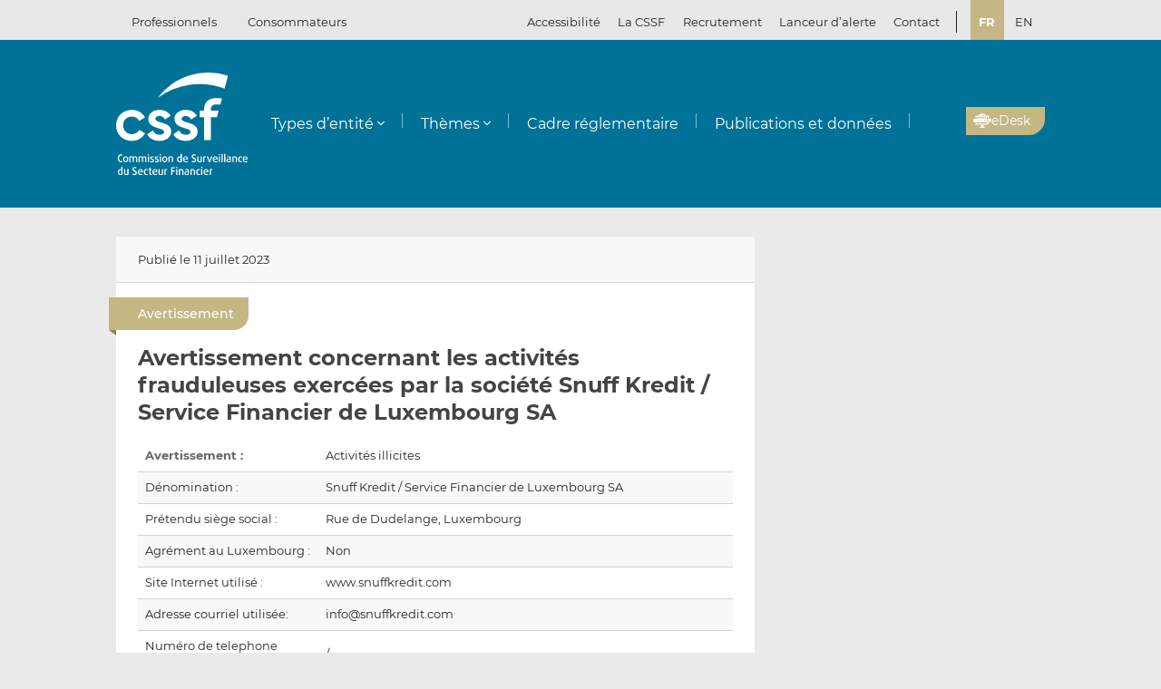

--- FILE ---
content_type: text/html; charset=UTF-8
request_url: https://www.cssf.lu/fr/2023/07/avertissement-concernant-les-activites-frauduleuses-exercees-par-la-societe-snuff-kredit-service-financier-de-luxembourg-sa/
body_size: 15398
content:
<!doctype html>
<html lang="fr-FR">
  <head>
  <meta charset="utf-8">
  <meta http-equiv="x-ua-compatible" content="ie=edge">
  <meta name="viewport" content="width=device-width, initial-scale=1, shrink-to-fit=no">
  <meta name="format-detection" content="telephone=no"/>
  <title>Avertissement concernant les activités frauduleuses exercées par la société Snuff Kredit / Service Financier de Luxembourg SA &#8211; CSSF</title>
<meta name='robots' content='max-image-preview:large' />
	<style>img:is([sizes="auto" i], [sizes^="auto," i]) { contain-intrinsic-size: 3000px 1500px }</style>
	<link rel="alternate" href="https://www.cssf.lu/fr/2023/07/avertissement-concernant-les-activites-frauduleuses-exercees-par-la-societe-snuff-kredit-service-financier-de-luxembourg-sa/" hreflang="fr" />
<link rel="alternate" href="https://www.cssf.lu/en/2023/07/warning-concerning-the-fraudulent-activities-carried-out-by-the-entity-snuff-kredit-service-financier-de-luxembourg-sa/" hreflang="en" />
<link rel="alternate" href="https://www.cssf.lu/de/2023/07/warnung-vor-den-taetigkeiten-der-gesellschaft-namens-snuff-kredit-service-financier-de-luxembourg-sa/" hreflang="de" />
<link rel="preconnect" href="https://webstatistics.apps.cssf.lu"><meta name="Description" content="La Commission de Surveillance du Secteur Financier est un établissement public qui assure la surveillance des professionnels et des produits du secteur financier luxembourgeois."><link rel="alternate" type="application/rss+xml" title="CSSF &raquo; Avertissement concernant les activités frauduleuses exercées par la société Snuff Kredit / Service Financier de Luxembourg SA Flux des commentaires" href="https://www.cssf.lu/fr/2023/07/avertissement-concernant-les-activites-frauduleuses-exercees-par-la-societe-snuff-kredit-service-financier-de-luxembourg-sa/feed/" />
<style id='classic-theme-styles-inline-css' type='text/css'>
/*! This file is auto-generated */
.wp-block-button__link{color:#fff;background-color:#32373c;border-radius:9999px;box-shadow:none;text-decoration:none;padding:calc(.667em + 2px) calc(1.333em + 2px);font-size:1.125em}.wp-block-file__button{background:#32373c;color:#fff;text-decoration:none}
</style>
<style id='global-styles-inline-css' type='text/css'>
:root{--wp--preset--aspect-ratio--square: 1;--wp--preset--aspect-ratio--4-3: 4/3;--wp--preset--aspect-ratio--3-4: 3/4;--wp--preset--aspect-ratio--3-2: 3/2;--wp--preset--aspect-ratio--2-3: 2/3;--wp--preset--aspect-ratio--16-9: 16/9;--wp--preset--aspect-ratio--9-16: 9/16;--wp--preset--color--black: #000000;--wp--preset--color--cyan-bluish-gray: #abb8c3;--wp--preset--color--white: #ffffff;--wp--preset--color--pale-pink: #f78da7;--wp--preset--color--vivid-red: #cf2e2e;--wp--preset--color--luminous-vivid-orange: #ff6900;--wp--preset--color--luminous-vivid-amber: #fcb900;--wp--preset--color--light-green-cyan: #7bdcb5;--wp--preset--color--vivid-green-cyan: #00d084;--wp--preset--color--pale-cyan-blue: #8ed1fc;--wp--preset--color--vivid-cyan-blue: #0693e3;--wp--preset--color--vivid-purple: #9b51e0;--wp--preset--gradient--vivid-cyan-blue-to-vivid-purple: linear-gradient(135deg,rgba(6,147,227,1) 0%,rgb(155,81,224) 100%);--wp--preset--gradient--light-green-cyan-to-vivid-green-cyan: linear-gradient(135deg,rgb(122,220,180) 0%,rgb(0,208,130) 100%);--wp--preset--gradient--luminous-vivid-amber-to-luminous-vivid-orange: linear-gradient(135deg,rgba(252,185,0,1) 0%,rgba(255,105,0,1) 100%);--wp--preset--gradient--luminous-vivid-orange-to-vivid-red: linear-gradient(135deg,rgba(255,105,0,1) 0%,rgb(207,46,46) 100%);--wp--preset--gradient--very-light-gray-to-cyan-bluish-gray: linear-gradient(135deg,rgb(238,238,238) 0%,rgb(169,184,195) 100%);--wp--preset--gradient--cool-to-warm-spectrum: linear-gradient(135deg,rgb(74,234,220) 0%,rgb(151,120,209) 20%,rgb(207,42,186) 40%,rgb(238,44,130) 60%,rgb(251,105,98) 80%,rgb(254,248,76) 100%);--wp--preset--gradient--blush-light-purple: linear-gradient(135deg,rgb(255,206,236) 0%,rgb(152,150,240) 100%);--wp--preset--gradient--blush-bordeaux: linear-gradient(135deg,rgb(254,205,165) 0%,rgb(254,45,45) 50%,rgb(107,0,62) 100%);--wp--preset--gradient--luminous-dusk: linear-gradient(135deg,rgb(255,203,112) 0%,rgb(199,81,192) 50%,rgb(65,88,208) 100%);--wp--preset--gradient--pale-ocean: linear-gradient(135deg,rgb(255,245,203) 0%,rgb(182,227,212) 50%,rgb(51,167,181) 100%);--wp--preset--gradient--electric-grass: linear-gradient(135deg,rgb(202,248,128) 0%,rgb(113,206,126) 100%);--wp--preset--gradient--midnight: linear-gradient(135deg,rgb(2,3,129) 0%,rgb(40,116,252) 100%);--wp--preset--font-size--small: 13px;--wp--preset--font-size--medium: 20px;--wp--preset--font-size--large: 36px;--wp--preset--font-size--x-large: 42px;--wp--preset--spacing--20: 0.44rem;--wp--preset--spacing--30: 0.67rem;--wp--preset--spacing--40: 1rem;--wp--preset--spacing--50: 1.5rem;--wp--preset--spacing--60: 2.25rem;--wp--preset--spacing--70: 3.38rem;--wp--preset--spacing--80: 5.06rem;--wp--preset--shadow--natural: 6px 6px 9px rgba(0, 0, 0, 0.2);--wp--preset--shadow--deep: 12px 12px 50px rgba(0, 0, 0, 0.4);--wp--preset--shadow--sharp: 6px 6px 0px rgba(0, 0, 0, 0.2);--wp--preset--shadow--outlined: 6px 6px 0px -3px rgba(255, 255, 255, 1), 6px 6px rgba(0, 0, 0, 1);--wp--preset--shadow--crisp: 6px 6px 0px rgba(0, 0, 0, 1);}:where(.is-layout-flex){gap: 0.5em;}:where(.is-layout-grid){gap: 0.5em;}body .is-layout-flex{display: flex;}.is-layout-flex{flex-wrap: wrap;align-items: center;}.is-layout-flex > :is(*, div){margin: 0;}body .is-layout-grid{display: grid;}.is-layout-grid > :is(*, div){margin: 0;}:where(.wp-block-columns.is-layout-flex){gap: 2em;}:where(.wp-block-columns.is-layout-grid){gap: 2em;}:where(.wp-block-post-template.is-layout-flex){gap: 1.25em;}:where(.wp-block-post-template.is-layout-grid){gap: 1.25em;}.has-black-color{color: var(--wp--preset--color--black) !important;}.has-cyan-bluish-gray-color{color: var(--wp--preset--color--cyan-bluish-gray) !important;}.has-white-color{color: var(--wp--preset--color--white) !important;}.has-pale-pink-color{color: var(--wp--preset--color--pale-pink) !important;}.has-vivid-red-color{color: var(--wp--preset--color--vivid-red) !important;}.has-luminous-vivid-orange-color{color: var(--wp--preset--color--luminous-vivid-orange) !important;}.has-luminous-vivid-amber-color{color: var(--wp--preset--color--luminous-vivid-amber) !important;}.has-light-green-cyan-color{color: var(--wp--preset--color--light-green-cyan) !important;}.has-vivid-green-cyan-color{color: var(--wp--preset--color--vivid-green-cyan) !important;}.has-pale-cyan-blue-color{color: var(--wp--preset--color--pale-cyan-blue) !important;}.has-vivid-cyan-blue-color{color: var(--wp--preset--color--vivid-cyan-blue) !important;}.has-vivid-purple-color{color: var(--wp--preset--color--vivid-purple) !important;}.has-black-background-color{background-color: var(--wp--preset--color--black) !important;}.has-cyan-bluish-gray-background-color{background-color: var(--wp--preset--color--cyan-bluish-gray) !important;}.has-white-background-color{background-color: var(--wp--preset--color--white) !important;}.has-pale-pink-background-color{background-color: var(--wp--preset--color--pale-pink) !important;}.has-vivid-red-background-color{background-color: var(--wp--preset--color--vivid-red) !important;}.has-luminous-vivid-orange-background-color{background-color: var(--wp--preset--color--luminous-vivid-orange) !important;}.has-luminous-vivid-amber-background-color{background-color: var(--wp--preset--color--luminous-vivid-amber) !important;}.has-light-green-cyan-background-color{background-color: var(--wp--preset--color--light-green-cyan) !important;}.has-vivid-green-cyan-background-color{background-color: var(--wp--preset--color--vivid-green-cyan) !important;}.has-pale-cyan-blue-background-color{background-color: var(--wp--preset--color--pale-cyan-blue) !important;}.has-vivid-cyan-blue-background-color{background-color: var(--wp--preset--color--vivid-cyan-blue) !important;}.has-vivid-purple-background-color{background-color: var(--wp--preset--color--vivid-purple) !important;}.has-black-border-color{border-color: var(--wp--preset--color--black) !important;}.has-cyan-bluish-gray-border-color{border-color: var(--wp--preset--color--cyan-bluish-gray) !important;}.has-white-border-color{border-color: var(--wp--preset--color--white) !important;}.has-pale-pink-border-color{border-color: var(--wp--preset--color--pale-pink) !important;}.has-vivid-red-border-color{border-color: var(--wp--preset--color--vivid-red) !important;}.has-luminous-vivid-orange-border-color{border-color: var(--wp--preset--color--luminous-vivid-orange) !important;}.has-luminous-vivid-amber-border-color{border-color: var(--wp--preset--color--luminous-vivid-amber) !important;}.has-light-green-cyan-border-color{border-color: var(--wp--preset--color--light-green-cyan) !important;}.has-vivid-green-cyan-border-color{border-color: var(--wp--preset--color--vivid-green-cyan) !important;}.has-pale-cyan-blue-border-color{border-color: var(--wp--preset--color--pale-cyan-blue) !important;}.has-vivid-cyan-blue-border-color{border-color: var(--wp--preset--color--vivid-cyan-blue) !important;}.has-vivid-purple-border-color{border-color: var(--wp--preset--color--vivid-purple) !important;}.has-vivid-cyan-blue-to-vivid-purple-gradient-background{background: var(--wp--preset--gradient--vivid-cyan-blue-to-vivid-purple) !important;}.has-light-green-cyan-to-vivid-green-cyan-gradient-background{background: var(--wp--preset--gradient--light-green-cyan-to-vivid-green-cyan) !important;}.has-luminous-vivid-amber-to-luminous-vivid-orange-gradient-background{background: var(--wp--preset--gradient--luminous-vivid-amber-to-luminous-vivid-orange) !important;}.has-luminous-vivid-orange-to-vivid-red-gradient-background{background: var(--wp--preset--gradient--luminous-vivid-orange-to-vivid-red) !important;}.has-very-light-gray-to-cyan-bluish-gray-gradient-background{background: var(--wp--preset--gradient--very-light-gray-to-cyan-bluish-gray) !important;}.has-cool-to-warm-spectrum-gradient-background{background: var(--wp--preset--gradient--cool-to-warm-spectrum) !important;}.has-blush-light-purple-gradient-background{background: var(--wp--preset--gradient--blush-light-purple) !important;}.has-blush-bordeaux-gradient-background{background: var(--wp--preset--gradient--blush-bordeaux) !important;}.has-luminous-dusk-gradient-background{background: var(--wp--preset--gradient--luminous-dusk) !important;}.has-pale-ocean-gradient-background{background: var(--wp--preset--gradient--pale-ocean) !important;}.has-electric-grass-gradient-background{background: var(--wp--preset--gradient--electric-grass) !important;}.has-midnight-gradient-background{background: var(--wp--preset--gradient--midnight) !important;}.has-small-font-size{font-size: var(--wp--preset--font-size--small) !important;}.has-medium-font-size{font-size: var(--wp--preset--font-size--medium) !important;}.has-large-font-size{font-size: var(--wp--preset--font-size--large) !important;}.has-x-large-font-size{font-size: var(--wp--preset--font-size--x-large) !important;}
:where(.wp-block-post-template.is-layout-flex){gap: 1.25em;}:where(.wp-block-post-template.is-layout-grid){gap: 1.25em;}
:where(.wp-block-columns.is-layout-flex){gap: 2em;}:where(.wp-block-columns.is-layout-grid){gap: 2em;}
:root :where(.wp-block-pullquote){font-size: 1.5em;line-height: 1.6;}
</style>
<link rel='stylesheet' id='cssf/cookie-consent-css' href='/wp-content/plugins/cssf-cookie-consent/cookie-consent.css' type='text/css' media='all' />
<link rel='stylesheet' id='sage/main.css-css' href='/wp-content/themes/cssf/dist/styles/main_011e43b9.css' type='text/css' media='all' />
<link rel='stylesheet' id='print.css-css' href='/wp-content/themes/cssf/dist/styles/print_011e43b9.css' type='text/css' media='print' />
<script type="text/javascript" src="/wp-includes/js/jquery/jquery.min.js?ver=cc0fd" id="jquery-core-js"></script>
<script type="text/javascript" src="/wp-includes/js/jquery/jquery-migrate.min.js?ver=d5edd" id="jquery-migrate-js"></script>
<link rel="canonical" href="https://www.cssf.lu/fr/2023/07/avertissement-concernant-les-activites-frauduleuses-exercees-par-la-societe-snuff-kredit-service-financier-de-luxembourg-sa/" />
<link rel="alternate" title="oEmbed (JSON)" type="application/json+oembed" href="https://www.cssf.lu/wp-json/oembed/1.0/embed?url=https%3A%2F%2Fwww.cssf.lu%2Ffr%2F2023%2F07%2Favertissement-concernant-les-activites-frauduleuses-exercees-par-la-societe-snuff-kredit-service-financier-de-luxembourg-sa%2F" />
<link rel="alternate" title="oEmbed (XML)" type="text/xml+oembed" href="https://www.cssf.lu/wp-json/oembed/1.0/embed?url=https%3A%2F%2Fwww.cssf.lu%2Ffr%2F2023%2F07%2Favertissement-concernant-les-activites-frauduleuses-exercees-par-la-societe-snuff-kredit-service-financier-de-luxembourg-sa%2F&#038;format=xml" />
<script type="text/javascript">(()=>{var o,c=document.cookie.match("(^|[^;]+)\\s*cssf_cookies\\s*=\\s*([^;]+)"),s=c?decodeURIComponent(c.pop()):"";try{o=JSON.parse(s)}catch(c){o=!1}window.cssf_cookies=!1!==o?o:{}})();</script><link rel="preload" href="/wp-content/themes/cssf/dist/fonts/Montserrat-BoldItalic_bcc7a47b.woff2" as="font" crossorigin><link rel="preload" href="/wp-content/themes/cssf/dist/fonts/Montserrat-Bold_1eaf5953.woff2" as="font" crossorigin><link rel="preload" href="/wp-content/themes/cssf/dist/fonts/Montserrat-Italic_82168e0b.woff2" as="font" crossorigin><link rel="preload" href="/wp-content/themes/cssf/dist/fonts/Montserrat-Medium_4193cb37.woff2" as="font" crossorigin><link rel="preload" href="/wp-content/themes/cssf/dist/fonts/Montserrat-Regular_6c880721.woff2" as="font" crossorigin><link rel="preload" href="/wp-content/themes/cssf/dist/fonts/Montserrat-SemiBold_c74260cd.woff2" as="font" crossorigin>    <script type="text/javascript">
      var _paq = window._paq || [];
      if (window.cssf_cookies == undefined || window.cssf_cookies.performance != true) {
          _paq.push(['disableCookies']);
      }
      /* tracker methods like "setCustomDimension" should be called before "trackPageView" */
      _paq.push(['trackPageView']);
      _paq.push(['enableLinkTracking']);
      (function() {
        var u="https://webstatistics.apps.cssf.lu/";
        _paq.push(['setTrackerUrl', u+'matomo.php']);
        _paq.push(['setSiteId', '5']);
        var d=document, g=d.createElement('script'), s=d.getElementsByTagName('script')[0];
        g.type='text/javascript'; g.async=true; g.defer=true; g.src=u+'matomo.js'; s.parentNode.insertBefore(g,s);
      })();
    </script><link rel="icon" href="/wp-content/uploads/cropped-favicon-32x32.png" sizes="32x32" />
<link rel="icon" href="/wp-content/uploads/cropped-favicon-192x192.png" sizes="192x192" />
<link rel="apple-touch-icon" href="/wp-content/uploads/cropped-favicon-180x180.png" />
<meta name="msapplication-TileImage" content="/wp-content/uploads/cropped-favicon-270x270.png" />
</head>
  <body class="wp-singular post-template-default single single-post postid-82353 single-format-standard wp-theme-cssfresources avertissement-concernant-les-activites-frauduleuses-exercees-par-la-societe-snuff-kredit-service-financier-de-luxembourg-sa app-data index-data singular-data single-data single-post-data single-post-avertissement-concernant-les-activites-frauduleuses-exercees-par-la-societe-snuff-kredit-service-financier-de-luxembourg-sa-data">
    <div class="overlay" id="overlay" role="presentation"></div>

<div class="search-form-dialog" style="display: none" role="dialog" aria-modal="true" aria-labelledby="search-form-dialog" tabindex="-1">
  <span id="search-form-dialog" class="screen-reader-text"></span>
  <form role="search" method="get" id="search-form-impl" action="/fr/">
    <button class="close-tool" type="button">
      <span class="screen-reader-text">Fermer</span>
    </button>
          <div class="overlay-profiles profile-switcher">
        <ul>
                      <li>
              <button
                type="button"
                data-slug="professionals"
                                              >Professionnels</button>
          </li>
                      <li>
              <button
                type="button"
                data-slug="consumers"
                                              >Consommateurs</button>
          </li>
                  </ul>
      </div>
    
    <div class="overlay-container search-in-title" role="heading" aria-level="2">Recherchez :</div>

    <div class="search-form-input-container">
      <label style="flex:1">
        <span id="search-form-dialog-search-field-label" class="screen-reader-text" aria-live="assertive" data-required-message="Champ obligatoire">Recherche d'informations (minimum 3 caractères)</span>
        <input type="search" class="search-form__field" id="search-input" pattern=".{3,}" required
               title="Recherche d'informations (minimum 3 caractères)"
               placeholder="Recherche d'informations (minimum 3 caractères)"
               name="s" aria-labelledby="search-form-dialog-search-field-label">
      </label>
      <button class="search-submit-transparent">
        <span class="screen-reader-text">Recherche</span>
        <i class="far fa-search"></i>
      </button>
    </div>

    <div class="search-library-options" role="radiogroup" aria-label="Recherchez :">
      
      <label class="search-library-options__option checked">
        <input type="radio" name="search-option" aria-labelledby="all-content-option" data-target="/fr/" data-search-param="s" checked="checked">
        <span id="all-content-option" class="search-library-options__content">
          <svg aria-hidden="true" xmlns="http://www.w3.org/2000/svg" width="100" height="67" viewbox="0 0 100 67"><defs><clipPath id="search-all-a"><path fill="none" d="M0 0h47v47H0z"/></clipPath></defs><g><g clip-path="url(#search-all-a)"><path d="M39.943 47.047H-.047V0H47v39.99a7.057 7.057 0 01-7.057 7.057" class="main-color" fill="#b6ada5"/><path d="M39.616 36.463l-16.048-16.52 2.738-2.809 1.554 1.595 3.008-3.009-8.646-8.857-2.949 3.009 1.545 1.595-8.55 8.666-1.55-1.595-2.8 2.869 8.626 8.847 2.8-2.859-1.545-1.545 2.758-2.828 16.049 16.52a2.086 2.086 0 002.95.059l.059-.059a2.156 2.156 0 00.622-1.535 2.206 2.206 0 00-.622-1.545m-32.9.692h12.453v3.019H6.716z" fill="#fff"/></g><g><g clip-path="url(#a)" transform="translate(53 20)"><path d="M39.95 47H0V0h47v39.95A7.05 7.05 0 0139.95 47" class="main-color" fill="#b6ada5"/><path fill="#fff" d="M6.709 6.889H35.08v3.016H6.709z"/><path fill="#fff" d="M37.576 6.889h3.956v3.016h-3.956z"/><path fill="#fff" d="M6.709 14.446H35.08v3.016H6.709z"/><path fill="#fff" d="M37.576 14.446h3.956v3.016h-3.956z"/><path fill="#fff" d="M6.709 22.004H35.08v3.016H6.709z"/><path fill="#fff" d="M37.576 22.004h3.956v3.016h-3.956z"/><path fill="#fff" d="M6.709 29.561H35.08v3.016H6.709z"/><path fill="#fff" d="M37.576 29.561h3.956v3.016h-3.956z"/><path fill="#fff" d="M6.797 37.118h28.371v3.016H6.797z"/><path fill="#fff" d="M37.576 37.118h3.956v3.016h-3.956z"/></g></g></g></svg>
          <span>Tout le contenu</span>
        </span>
      </label>

              <label class="search-library-options__option">
          <input aria-labelledby="regulatory-framework-option" type="radio" name="search-option" data-target="/fr/cadre-reglementaire/" data-search-param="keyword">
          <span id="regulatory-framework-option" class="search-library-options__content">
            <svg aria-hidden="true" xmlns="http://www.w3.org/2000/svg" width="67" height="67" viewBox="0 0 67 67"><defs><clipPath id="search-regulatory-framework-icon-clip"><path transform="translate(.066)" fill="none" d="M0 0h67v67H0z"/></clipPath></defs><g><g clip-path="url(#search-regulatory-framework-icon-clip)" transform="translate(-.066)"><path d="M57.006 67.066H0V0h67.066v57.006a10.06 10.06 0 01-10.06 10.06" class="main-color" fill="#b6ada5"/><path d="M56.54 51.979l-22.878-23.55 3.9-4 2.216 2.274 4.29-4.29L31.746 9.784l-4.2 4.29 2.2 2.274-12.184 12.353-2.216-2.274-3.99 4.09 12.3 12.611 3.989-4.075-2.2-2.2 3.932-4.032 22.878 23.55a2.974 2.974 0 004.205.085c.029-.028.057-.056.085-.085a3.073 3.073 0 00.886-2.188 3.145 3.145 0 00-.886-2.2m-46.9.987h17.74v4.3H9.64z" fill="#fff"/></g></g></svg>
            <span>Cadre réglementaire</span>
          </span>
        </label>
      
              <label class="search-library-options__option">
          <input type="radio" name="search-option" data-target="/fr/publications-donnees/" data-search-param="keyword">
          <span class="search-library-options__content">
            <svg xmlns="http://www.w3.org/2000/svg" width="67" height="67" aria-hidden="true"><defs><clipPath id="search-publications-icon-clip"><path fill="none" d="M0 0h67v67H0z"/></clipPath></defs><g clip-path="url(#search-publications-icon-clip)"><path fill="#b6ada5" d="M56.95 67H0V0h67v56.95A10.05 10.05 0 0 1 56.95 67" class="main-color"/><path fill="#fff" d="M9.565 9.82h40.444v4.3H9.565zM53.566 9.82h5.639v4.3h-5.639zM9.565 20.593h40.444v4.299H9.565zM53.566 20.593h5.639v4.299h-5.639zM9.565 31.367h40.444v4.3H9.565zM53.566 31.367h5.639v4.3h-5.639zM9.565 42.14h40.444v4.3H9.565zM53.566 42.14h5.639v4.3h-5.639zM9.689 52.913h40.444v4.3H9.689zM53.566 52.913h5.639v4.3h-5.639z"/></g></svg>
            <span>Publications et données</span>
          </span>
        </label>
      
    </div>

    <div class="direct-links">
      <div class="direct-links-title">
        <i class="fas fa-external-link-alt"></i>
        Liens directs
      </div>
      <div class="direct-links-list">
        <div class="loader fa-1x" role="status">
  <i class="far fa-spinner fa-pulse"></i>
  <span class="screen-reader-text">Chargement en cours...</span>
</div>
                                          </div>
    </div>

    <div class="search-submit-wrap">
      <input type="submit" class="search-submit" value="Recherche">
    </div>

  </form>

  <div class="search-entities-link">
    <a href="https://searchentities.apps.cssf.lu/search-entities/search?lng=fr" target="_blank" rel="noopener noreferrer" class="external">
      <div class="svg-icon">
        <svg aria-hidden="true" xmlns="http://www.w3.org/2000/svg" width="67" height="67" viewbox="0 0 67 67"><defs><clipPath id="search-entities-icon-a"><path fill="none" d="M0 0h67v67H0z"/></clipPath></defs><g clip-path="url(#search-entities-icon-a)"><path d="M57.2 66.351H0v-67.3h67.3v57.2a10.1 10.1 0 01-10.1 10.1" class="main-color" fill="#aca39c"/><path d="M54.828 50.907L44.769 39.529a3.194 3.194 0 00-3.266-.955l-1.124-1.28a16.633 16.633 0 10-2.05 1.745l1.134 1.291a3.2 3.2 0 00.516 3.433l10.059 11.378a3.2 3.2 0 104.79-4.234m-39.4-25.306a13.211 13.211 0 1113.214 13.211 13.226 13.226 0 01-13.21-13.211" fill="#fff"/><path d="M28.642 24.44a3.439 3.439 0 10-3.44-3.435 3.439 3.439 0 003.44 3.435" fill="#fff"/><path data-name="Path 122" d="M30.156 25.269h-3a4.346 4.346 0 00-4.29 4.4 4.286 4.286 0 004.265 4.266h7.566V29.81a4.579 4.579 0 00-4.54-4.541" fill="#fff"/></g></svg>
      </div>
      <div class="text">
        <p>Entités</p>
        <p>Accédez à la base de données</p>
      </div>
    </a>
  </div>
</div>

<div class="cssf-toolbox-dialog overlay-element" id="cssf-toolbox" style="display: none" role="dialog" aria-modal="true" aria-labelledby="toolbox-dialog" tabindex="-1">
  <span id="toolbox-dialog" class="screen-reader-text"></span>
  <button class="close-tool" type="button">
    <span class="screen-reader-text">Fermer</span>
  </button>
      <div class="overlay-profiles profile-switcher">
      <ul>
                  <li>
            <button
              type="button"
              data-slug="professionals"
                                        >Professionnels</button>
        </li>
                  <li>
            <button
              type="button"
              data-slug="consumers"
                                        >Consommateurs</button>
        </li>
              </ul>
    </div>
  
  <div class="overlay-container overlay-container-toolbox">
    <div class="loader fa-1x" role="status">
  <i class="far fa-spinner fa-pulse"></i>
  <span class="screen-reader-text">Chargement en cours...</span>
</div>
                        <ul class="toolbox-elements">
          <li><a
      class="cssf-toolbox-element"
              target="_blank"
        rel="noopener noreferrer"
            href="https://searchentities.apps.cssf.lu/search-entities/search?lng=fr/"
            title="Recherche entités"
      >
      <img class="svg-icon" aria-hidden="true" alt="Icône pour Recherche entités" src="/wp-content/uploads/search-entities.svg" width="60" height="60">
      <p>Recherche entités</p>
    </a></li>
          <li><a
      class="cssf-toolbox-element"
              target="_blank"
        rel="noopener noreferrer"
            href="https://whistleblowing.apps.cssf.lu/index.html?language=fr"
            title="Lanceur d&rsquo;alerte (Whistleblowing) : Procédure de signalement à la CSSF de violations du cadre réglementaire de la place financière."
      >
      <img class="svg-icon" aria-hidden="true" alt="Icône pour Lanceur d&rsquo;alerte (Whistleblowing)" src="/wp-content/uploads/whistle-blowing.svg" width="60" height="60">
      <p>Lanceur d&rsquo;alerte (<span lang="en">Whistleblowing</span>)</p>
    </a></li>
          <li><a
      class="cssf-toolbox-element"
              target="_blank"
        rel="noopener noreferrer"
            href="https://reclamations.apps.cssf.lu/index.html?language=fr"
            title="Réclamations de la clientèle : Introduction d&#039;une réclamation auprès de la CSSF."
      >
      <img class="svg-icon" aria-hidden="true" alt="Icône pour Réclamations de la clientèle" src="/wp-content/uploads/customer-complaints.svg" width="60" height="60">
      <p>Réclamations de la clientèle</p>
    </a></li>
          <li><a
      class="cssf-toolbox-element"
              target="_blank"
        rel="noopener noreferrer"
            href="https://audit.apps.cssf.lu/#home"
            title="Registre public de la profession de l&rsquo;audit : Registre de l&#039;ensemble des réviseurs d’entreprises agréés et des cabinets de révision agréés, y compris les cabinets d’audit agréés dans un autre État membre."
      >
      <img class="svg-icon" aria-hidden="true" alt="Icône pour Registre public de la profession de l&rsquo;audit" src="/wp-content/uploads/public-register.svg" width="60" height="60">
      <p>Registre public de la profession de l&rsquo;audit</p>
    </a></li>
  </ul>
            </div>
</div>
        <header id="top" class="banner" role="banner">
  <a class="screen-reader-text skip-link" href="#content">Passer au contenu</a>

  <div class="top-bar">
    <div class="container">

      <div class="profile-switcher" data-localized-current-label="Profil actuel">
    <ul aria-label="Sélection du profil d’utilisateur">
              <li>
          <button
            data-slug="professionals"
                                  >Professionnels</button>
      </li>
              <li>
          <button
            data-slug="consumers"
                                  >Consommateurs</button>
      </li>
          </ul>
    <div class="loader fa-1x" role="status">
  <i class="far fa-spinner fa-pulse"></i>
  <span class="screen-reader-text">Chargement en cours...</span>
</div>
  </div>

      <nav class="nav-top">
        <div class="a11y-popin_block">
  <button class="a11y-popin_toggle" aria-expanded="false" aria-controls="a11y-popin">Accessibilité <i class="far fa-angle-down"></i></button>
  <div id="a11y-popin" class="a11y-popin_wrap">
    <button class="a11y-popin_close" type="button">
      <span class="screen-reader-text">Fermer</span>
    </button>
    <p id="a11y-contrasts" class="a11y-popin_title">Contrastes</p>
    <div class="a11y-popin_button-group a11y-popin_button-group-contrasts" data-button-group="contrasts" data-localized-current-label="bouton actif">
      <button class="a11y-popin_button" type="button" data-value="default" title="Par défaut" aria-describedby="a11y-contrasts">Par défaut</button>
      <button class="a11y-popin_button" type="button" data-value="increased" title="Renforcés" aria-describedby="a11y-contrasts">Renforcés</button>
    </div>
  </div>
</div>

        <div class="menu-top-menu-fr-container"><ul id="menu-top-menu-fr" class="nav" role="menubar" aria-label="Top menu"><li id="menu-item-46546" class="menu-item menu-item-type-post_type menu-item-object-page menu-item-46546" role="none"><a href="/fr/la-cssf/" role="menuitem">La CSSF</a></li>
<li id="menu-item-29452" class="menu-item menu-item-type-custom menu-item-object-custom menu-item-29452" role="none"><a target="_blank" href="https://careers.cssf.lu/fr/accueil/" role="menuitem">Recrutement</a></li>
<li id="menu-item-83058" class="menu-item menu-item-type-custom menu-item-object-custom menu-item-83058" role="none"><a href="/fr/protection-lanceurs-dalerte/" role="menuitem">Lanceur d&#8217;alerte</a></li>
<li id="menu-item-1461" class="menu-item menu-item-type-post_type menu-item-object-page menu-item-1461" role="none"><a href="/fr/contacts/" role="menuitem">Contact</a></li>
</ul></div>
                  <ul class="lang-switch" aria-label="Sélection de la langue" data-localized-current-label="Langue actuelle">
            	<li class="lang-item lang-item-184 lang-item-fr current-lang lang-item-first"><a lang="fr-FR" hreflang="fr-FR" href="/" aria-current="true">fr</a></li>
	<li class="lang-item lang-item-181 lang-item-en"><a lang="en-GB" hreflang="en-GB" href="/en/2023/07/warning-concerning-the-fraudulent-activities-carried-out-by-the-entity-snuff-kredit-service-financier-de-luxembourg-sa/">en</a></li>
	<li class="lang-item lang-item-334 lang-item-de"><a lang="de-DE" hreflang="de-DE" href="/de/2023/07/warnung-vor-den-taetigkeiten-der-gesellschaft-namens-snuff-kredit-service-financier-de-luxembourg-sa/">de</a></li>
          </ul>
              </nav>
    </div>
  </div> 

  <div class="fixed-top-bar" id="fixed-top-bar">
    <div class="top-bar">
      <div class="container">
        <div class="profile-switcher" data-localized-current-label="Profil actuel">
    <ul aria-label="Sélection du profil d’utilisateur">
              <li>
          <button
            data-slug="professionals"
                                  >Professionnels</button>
      </li>
              <li>
          <button
            data-slug="consumers"
                                  >Consommateurs</button>
      </li>
          </ul>
    <div class="loader fa-1x" role="status">
  <i class="far fa-spinner fa-pulse"></i>
  <span class="screen-reader-text">Chargement en cours...</span>
</div>
  </div>

        <div class="fixed-tools">
          <a href="#s" class="search-toggle fixed-tool" role="button" title="Recherche d'informations"><i class="far fa-search"></i></a>

          <a href="#s" class="toolbox-toggle fixed-tool" role="button" title="Ouvrir la boîte à outils CSSF"><i class="fas fa-tools"></i></a>
          <a href="/fr/"><img src="/wp-content/themes/cssf/dist/images/cssf-logo-gray_120cb480.svg" alt="Logo CSSF" width="69" height="20"></a>
        </div>

      </div>
    </div>
  </div>

  <div class="main-header">
    <div class="container">
      <a class="brand" href="/fr/"><img src="/wp-content/themes/cssf/dist/images/cssf-logo-white_0766d405.svg" alt="CSSF Commission de Surveillance du Secteur Financier" width="120" height="93">
      <img class="brand print-only" src="/wp-content/themes/cssf/dist/images/cssf-logo-blue_f6d9b0e1.svg" alt="" width="120" height="93"></a>

      <nav class="nav-primary" aria-label="Menu principal">

                  <div class="nav-primary__wrapper">
            <div class="nav-primary__wrapper"><button class="nav-primary__toggle nav-primary__toggle--close" aria-label="Close menu"><i class="far fa-times"></i></button><ul id="menu-main-menu-professionnels-fr" class="nav" role="menubar"><li id="menu-item-1310" class="menu-item menu-item-type-custom menu-item-object-custom menu-item-has-children menu-item-1310" role="none"><a href="#" role="button" aria-haspopup="menu">Types d&#8217;entité</a>
<ul class="sub-menu" role="menu">
	<li id="menu-item-1547" class="menu-item menu-item-type-post_type menu-item-object-page menu-item-1547" role="none"><a href="/fr/depositaires-centraux-de-titres-dct/" role="menuitem">Dépositaires centraux de titres (DCT)</a></li>
	<li id="menu-item-111563" class="menu-item menu-item-type-post_type menu-item-object-page menu-item-111563" role="none"><a href="/fr/emetteurs-de-jetons/" role="menuitem">Émetteurs de jetons</a></li>
	<li id="menu-item-3411" class="menu-item menu-item-type-post_type menu-item-object-page menu-item-3411" role="none"><a href="/fr/entreprises-investissement/" role="menuitem">Entreprises d’investissement</a></li>
	<li id="menu-item-3410" class="menu-item menu-item-type-post_type menu-item-object-page menu-item-3410" role="none"><a href="/fr/etablissements-de-credit/" role="menuitem">Établissements de crédit</a></li>
	<li id="menu-item-3407" class="menu-item menu-item-type-post_type menu-item-object-page menu-item-3407" role="none"><a href="/fr/etablissement-paiement-monnaie-electronique-aisp/" role="menuitem">Établissements de paiement/Établissements de monnaie électronique/Prestataires de services d’information sur les comptes</a></li>
	<li id="menu-item-103329" class="menu-item menu-item-type-post_type menu-item-object-page menu-item-103329" role="none"><a href="/fr/gestionnaires-de-credits/" role="menuitem">Gestionnaires de crédits</a></li>
	<li id="menu-item-6607" class="menu-item menu-item-type-post_type menu-item-object-page menu-item-6607" role="none"><a href="/fr/intermediaires-credit-immobilier/" role="menuitem">Intermédiaires de crédit immobilier</a></li>
	<li id="menu-item-6644" class="menu-item menu-item-type-post_type menu-item-object-page menu-item-6644" role="none"><a href="/fr/prestataire-de-communication-de-donnees/" role="menuitem">Prestataires de communication de données (PSCD)</a></li>
	<li id="menu-item-19976" class="menu-item menu-item-type-post_type menu-item-object-page menu-item-19976" role="none"><a href="/fr/prestataires-de-services-dactifs-virtuels/" role="menuitem">Prestataires de services d&#8217;actifs virtuels (VASP)</a></li>
	<li id="menu-item-57206" class="menu-item menu-item-type-post_type menu-item-object-page menu-item-57206" role="none"><a href="/fr/prestataires-de-services-de-financement-participatif/" role="menuitem">Prestataires de services de financement participatif</a></li>
	<li id="menu-item-112484" class="menu-item menu-item-type-post_type menu-item-object-page menu-item-112484" role="none"><a href="/fr/prestataires-de-services-sur-crypto-actifs-psca/" role="menuitem">Prestataires de services sur crypto-actifs (PSCA)</a></li>
	<li id="menu-item-3413" class="menu-item menu-item-type-post_type menu-item-object-page menu-item-3413" role="none"><a href="/fr/psf-de-support/" role="menuitem">PSF de support</a></li>
	<li id="menu-item-3412" class="menu-item menu-item-type-post_type menu-item-object-page menu-item-3412" role="none"><a href="/fr/psf-specialises/" role="menuitem">PSF spécialisés</a></li>
	<li id="menu-item-3406" class="menu-item menu-item-type-post_type menu-item-object-page menu-item-3406" role="none"><a href="/fr/supervision-publique-de-la-profession-de-laudit/" role="menuitem">Supervision publique de la profession de l’audit</a></li>
	<li id="menu-item-117276" class="menu-item menu-item-type-post_type menu-item-object-page menu-item-117276" role="none"><a href="/fr/vehicules-dinvestissement-et-gestionnaires-de-fonds-dinvestissement/" role="menuitem">Véhicules d’investissement et gestionnaires de fonds d’investissement</a></li>
</ul>
</li>
<li id="menu-item-88766" class="menu-item menu-item-type-custom menu-item-object-custom menu-item-has-children menu-item-88766" role="none"><a href="https://www.cssf.lu/fr/#" role="button" aria-haspopup="menu">Thèmes</a>
<ul class="sub-menu" role="menu">
	<li id="menu-item-88767" class="menu-item menu-item-type-post_type menu-item-object-page menu-item-88767" role="none"><a href="/fr/abus-de-marche/" role="menuitem">Abus de marché</a></li>
	<li id="menu-item-88768" class="menu-item menu-item-type-post_type menu-item-object-page menu-item-88768" role="none"><a href="/fr/enforcement-information-financiere/" role="menuitem">Enforcement de l’information publiée par les émetteurs</a></li>
	<li id="menu-item-88769" class="menu-item menu-item-type-post_type menu-item-object-page menu-item-88769" role="none"><a href="/fr/indices-de-reference/" role="menuitem">Indices de référence</a></li>
	<li id="menu-item-88770" class="menu-item menu-item-type-post_type menu-item-object-page menu-item-88770" role="none"><a href="/fr/marches-dinstruments-financiers-mifid-ii-mifir/" role="menuitem">Marchés d’Instruments Financiers (MiFID II/MiFIR)</a></li>
	<li id="menu-item-88771" class="menu-item menu-item-type-post_type menu-item-object-page menu-item-88771" role="none"><a href="/fr/marches-de-crypto-actifs-mica-micar/" role="menuitem">Marchés de Crypto-Actifs (MiCA/MiCAR)</a></li>
	<li id="menu-item-88772" class="menu-item menu-item-type-post_type menu-item-object-page menu-item-88772" role="none"><a href="/fr/obligations-informations-emetteurs-de-valeurs-mobilieres/" role="menuitem">Obligations d’informations pour émetteurs de valeurs mobilières</a></li>
	<li id="menu-item-107844" class="menu-item menu-item-type-post_type menu-item-object-page menu-item-107844" role="none"><a href="/fr/obligations-vertes-europeennes-et-autres-obligations-durables/" role="menuitem">Obligations vertes européennes et autres obligations durables</a></li>
	<li id="menu-item-91284" class="menu-item menu-item-type-post_type menu-item-object-page menu-item-91284" role="none"><a href="/fr/opa/" role="menuitem">Offres publiques d’acquisition (OPA)</a></li>
	<li id="menu-item-88773" class="menu-item menu-item-type-post_type menu-item-object-page menu-item-88773" role="none"><a href="/fr/prospectus/" role="menuitem">Prospectus</a></li>
	<li id="menu-item-94405" class="menu-item menu-item-type-post_type menu-item-object-page menu-item-94405" role="none"><a href="/fr/publication-dinformations-en-matiere-de-durabilite-des-entreprises-directive-csrd/" role="menuitem">Publication d’informations en matière de durabilité des entreprises (Directive CSRD)</a></li>
	<li id="menu-item-88774" class="menu-item menu-item-type-post_type menu-item-object-page menu-item-88774" role="none"><a href="/fr/reglement-emir/" role="menuitem">Règlement EMIR (European Market Infrastructure Regulation)</a></li>
	<li id="menu-item-88775" class="menu-item menu-item-type-post_type menu-item-object-page menu-item-88775" role="none"><a href="/fr/reglement-transparence-operations-financement-titres-reutilisation-sftr/" role="menuitem">Règlement sur la transparence des opérations de financement sur titres et de la réutilisation (Securities Financing Transaction Regulation ou SFTR)</a></li>
	<li id="menu-item-88776" class="menu-item menu-item-type-post_type menu-item-object-page menu-item-88776" role="none"><a href="/fr/reglement-vente-a-decouvert/" role="menuitem">Règlement sur la vente à découvert</a></li>
	<li id="menu-item-88777" class="menu-item menu-item-type-post_type menu-item-object-page menu-item-88777" role="none"><a href="/fr/retrait-obligatoire-et-rachat-obligatoire/" role="menuitem">Retrait obligatoire et rachat obligatoire</a></li>
	<li id="menu-item-113065" class="menu-item menu-item-type-post_type menu-item-object-page menu-item-113065" role="none"><a href="/fr/tic-et-cyber-risque-pour-les-entites-dora/" role="menuitem">TIC et cyber-risque – pour les entités DORA</a></li>
</ul>
</li>
<li id="menu-item-37854" class="menu-item menu-item-type-post_type menu-item-object-page menu-item-37854" role="none"><a href="/fr/cadre-reglementaire/" role="menuitem">Cadre réglementaire</a></li>
<li id="menu-item-37855" class="menu-item menu-item-type-post_type menu-item-object-page menu-item-37855" role="none"><a href="/fr/publications-donnees/" role="menuitem">Publications et données</a></li>
</ul></div>
          </div>
        
        <div class="cssf-menu-buttons">

          <button class="search-toggle tools" aria-label="Recherche d'informations"><i class="far fa-search"></i></button>

          <button class="toolbox-toggle tools" aria-label="Ouvrir la boîte à outils CSSF"><i class="fas fa-tools"></i></button>

          <div id="cssf-toolbox-tooltip" class="cssf-toolbox-tooltip show" role="tooltip" data-popper-placement="bottom-end">
            <div class="cssf-toolbox-tooltip-title">
              Recherche & boîte à outils CSSF
            </div>
            <div class="cssf-toolbox-tooltip-content">
              Ouvrir la recherche
              <i class="far fa-search"></i>
              ou accès aux outils et applications CSSF
              <i class="fas fa-tools"></i>
            </div>
            <div class="cssf-toolbox-tooltip-arrow" data-popper-arrow=""></div>
          </div>

        </div>

        <a href="https://edesk.apps.cssf.lu/edesk-dashboard/homepage?lng=fr" target="_blank" class="edesk-button-link" title="eDesk">
          <svg class="icon edesk-icon" aria-hidden="true" xmlns="http://www.w3.org/2000/svg" xml:space="preserve" x="0" y="0" style="enable-background:new 0 0 200.2 174.1" version="1.1" viewBox="0 0 200.2 174.1"><style>.st0{fill:transparent}</style><path d="M908.6 387.1v21.5h130.5c13.4 0 24.7-9.1 28-21.5h-17c-3.8 5.2-10 8.6-17 8.6H922.5v-8.6h-13.9zM922.5 313.8h14.8c-1.4 4.7-2.1 9.7-2.1 14.8 0 1.3 0 2.6.2 3.9H1041.5c.1-1.3.2-2.6.2-3.9 0-5.2-.7-10.1-2.1-14.8h14.8v18.7h13.9V301h-34.4c-9.3-15.3-26.2-25.5-45.4-25.5s-36.1 10.2-45.4 25.5h-34.4v31.6h13.9l-.1-18.8zm23.7 13.8c.2-6.2 1.7-12.1 4.2-17.4 3.3.7 6.6 1.4 10 1.9-1.5 5-2.3 10.2-2.4 15.4h-11.8v.1zm19.8 0c.1-4.9.9-9.8 2.5-14.3 5.2.6 10.5.9 15.9 1.1v13.3H966v-.1zm26.4-37.3c5.2 4.2 9.5 9.4 12.6 15.3-4.1.4-8.4.7-12.6.8v-16.1zm-8 0v16c-4.3-.1-8.5-.3-12.6-.7 3-5.9 7.3-11.1 12.6-15.3zm8 37.3v-13.3c5.4-.1 10.7-.5 15.9-1.1 1.5 4.6 2.4 9.4 2.5 14.3h-18.4v.1zm26.4 0c-.1-5.3-.9-10.5-2.4-15.4 3.4-.5 6.7-1.2 10-1.9 2.6 5.3 4.1 11.2 4.2 17.4h-11.8v-.1zm3-24.6c-2.8.6-5.6 1.1-8.4 1.5-2.7-5.7-6.3-11-10.7-15.6 7.7 2.9 14.3 7.8 19.1 14.1zM974 289c-4.4 4.6-8 9.8-10.7 15.5-2.9-.4-5.7-.9-8.4-1.5 4.9-6.3 11.5-11.2 19.1-14zM971 415.3v23.3h-14.9c-1.8 0-3.3 1.5-3.3 3.3s1.5 3.3 3.3 3.3h64.5c1.8 0 3.3-1.5 3.3-3.3s-1.5-3.3-3.3-3.3h-14.9v-23.3H971zM1045 349.1c-3.6 0-6.5 2.9-6.5 6.5s2.9 6.5 6.5 6.5 6.5-2.9 6.5-6.5-3-6.5-6.5-6.5z" class="st0"/><path d="M1068.1 338.5H884.8V381H1078.2c7.6 0 13.8-6.2 13.8-13.8v-28.8l-23.9.1zm-128.6 24.9h-8.7v-8.7h8.7v8.7zm26.6 0h-8.7v-8.7h8.7v8.7zm26.6 0H984v-8.7h8.7v8.7zm26.6 0h-8.7v-8.7h8.7v8.7zM1059 375l-4.7-4.7-4.3-4.3c-1.5.7-3.2 1.1-5 1.1-6.3 0-11.5-5.2-11.5-11.5 0-6.4 5.2-11.5 11.5-11.5 3.8 0 7.2 1.8 9.3 4.7 1.4 1.9 2.3 4.3 2.3 6.8s-.8 4.9-2.3 6.8c-.1.2-.2.3-.3.4l.3.3 8.3 8.3-3.6 3.6z" class="st0"/><path d="M25.5 112v20.1h121.9c12.5 0 23.1-8.5 26.2-20.1h-15.9c-3.6 4.9-9.3 8-15.9 8H38.6v-8H25.5zM38.6 43.5h13.8c-1.3 4.4-2 9.1-2 13.9 0 1.2 0 2.4.1 3.6H150c.1-1.2.1-2.4.1-3.6 0-4.8-.7-9.5-2-13.9h13.8V61h13V31.5h-32.1c-8.7-14.3-24.5-23.8-42.4-23.8-18 0-33.7 9.5-42.4 23.8H25.5V61h13l.1-17.5zm22.1 12.9c.1-5.8 1.6-11.3 4-16.3 3.1.7 6.2 1.3 9.3 1.8-1.4 4.6-2.2 9.5-2.3 14.4l-11 .1zm18.4 0c.1-4.6.9-9.1 2.3-13.4 4.9.5 9.8.9 14.9 1v12.4H79.1zm24.7-34.8c4.9 3.9 8.9 8.8 11.8 14.3-3.9.4-7.8.6-11.8.7v-15zm-7.5-.1v15c-4-.1-7.9-.3-11.8-.7 2.9-5.4 7-10.3 11.8-14.3zm7.5 34.9V44c5-.1 10-.4 14.9-1 1.4 4.3 2.2 8.8 2.3 13.4h-17.2zm24.7 0c-.1-4.9-.9-9.8-2.3-14.4 3.2-.5 6.3-1.1 9.3-1.8 2.4 4.9 3.8 10.4 4 16.3l-11-.1zm2.9-23c-2.6.5-5.2 1-7.9 1.4-2.5-5.4-5.8-10.3-10-14.5 7.2 2.6 13.3 7.2 17.9 13.1zM86.6 20.3c-4.1 4.3-7.5 9.2-10 14.5-2.6-.4-5.2-.8-7.8-1.4 4.5-5.9 10.7-10.5 17.8-13.1zM83.9 138.3v21.8h-14c-1.7 0-3.1 1.4-3.1 3.1s1.4 3.1 3.1 3.1h60.3c1.7 0 3.1-1.4 3.1-3.1s-1.4-3.1-3.1-3.1h-13.9v-21.8H83.9zM153 76.5c-3.4 0-6.1 2.7-6.1 6.1s2.7 6.1 6.1 6.1 6.1-2.7 6.1-6.1c0-3.4-2.8-6.1-6.1-6.1z"/><path d="M174.6 66.7H3.3v39.8H184c7.1 0 12.9-5.8 12.9-12.9V66.7h-22.3zM54.4 89.9h-8.1v-8.1h8.1v8.1zm24.9 0h-8.1v-8.1h8.1v8.1zm24.8 0H96v-8.1h8.1v8.1zm24.9 0h-8.1v-8.1h8.1v8.1zm37.1 10.9-4.4-4.4-4-4c-1.4.7-3 1.1-4.6 1.1-5.9 0-10.8-4.8-10.8-10.8 0-5.9 4.8-10.8 10.8-10.8 3.5 0 6.7 1.7 8.7 4.4 1.3 1.8 2.1 4 2.1 6.4s-.8 4.6-2.1 6.4c-.1.1-.2.3-.3.4l.3.3 7.7 7.7-3.4 3.3z"/></svg>          <span>eDesk</span>
        </a>

        <button class="nav-primary__toggle nav-primary__toggle--open" aria-expanded="false" aria-label="Menu principal">
          <i class="far fa-bars"></i>
        </button>

      </nav>
    </div>
  </div>

</header>
    <main role="main" class="wrap">
      <div class="content">
        <div id="content" class="main" tabindex="-1">
                 <div class="page-container">
      <div class="container">
        <div class="page-content single-news">

  <div class="article-container">
    <div class="main-content">
      <div class="content-header">
                <div class="content-header-info">
          <div class="single-news__top-meta">
            
                                          <div class="single-news__date">
                                      <i class="far fa-calendar"></i>
                                    Publié le 11 juillet 2023</div>
                          
                      </div>
          <div class="social-share">
  <ul class="social-share__icons">
    <li><a rel="nofollow" href="mailto:?subject=CSSF%20-%20Avertissement%20concernant%20les%20activit%C3%A9s%20frauduleuses%20exerc%C3%A9es%20par%20la%20soci%C3%A9t%C3%A9%20Snuff%20Kredit%20%2F%20Service%20Financier%20de%20Luxembourg%20SA&amp;body=J%27aimerais%20partager%20avec%20vous%20ce%20contenu%20de%20la%20CSSF%20%3A%0A%0AAvertissement%20concernant%20les%20activit%C3%A9s%20frauduleuses%20exerc%C3%A9es%20par%20la%20soci%C3%A9t%C3%A9%20Snuff%20Kredit%20%2F%20Service%20Financier%20de%20Luxembourg%20SA%0Ahttps%3A%2F%2Fwww.cssf.lu%2Ffr%2F2023%2F07%2Favertissement-concernant-les-activites-frauduleuses-exercees-par-la-societe-snuff-kredit-service-financier-de-luxembourg-sa%2F"
   class="share-now"
   title="Envoyer par email"
   aria-labelledby="share-email"
>
  <span id="share-email" class="screen-reader-text">Envoyer par email</span>
  <i class="fas fa-envelope"></i>
</a>
</li>
    <li><a rel="nofollow"
   href="#"
   onClick="window.open('https://www.linkedin.com/shareArticle?mini=true&url=https://www.cssf.lu/fr/2023/07/avertissement-concernant-les-activites-frauduleuses-exercees-par-la-societe-snuff-kredit-service-financier-de-luxembourg-sa/&title=Avertissement concernant les activités frauduleuses exercées par la société Snuff Kredit / Service Financier de Luxembourg SA', '_blank', 'width=500,height=360');"
   title="Partager sur LinkedIn"
   aria-labelledby="share-linkedin"
>
  <span id="share-linkedin" class="screen-reader-text">Partager sur LinkedIn</span>
  <i class="fab fa-linkedin"></i>
</a>
</li>
    <li><a rel="nofollow"
   href="#"
   onClick="window.open('https://www.facebook.com/sharer/sharer.php?u=https://www.cssf.lu/fr/2023/07/avertissement-concernant-les-activites-frauduleuses-exercees-par-la-societe-snuff-kredit-service-financier-de-luxembourg-sa/', '_blank', 'width=500,height=360');"
   title="Partager sur Facebook"
   aria-labelledby="share-facebook"
>
  <span id="share-facebook" class="screen-reader-text">Partager sur Facebook</span>
  <i class="fab fa-facebook"></i>
</a>
</li>
  </ul>
</div>
        </div>
      </div>
      <div class="content-section">
        <div class="main-category">
    Avertissement
  </div>

        <h1 class="single-news__title">Avertissement concernant les activités frauduleuses exercées par la société Snuff Kredit / Service Financier de Luxembourg SA</h1>

        <div class="single-news__subtitle">
                    
        </div>

                
                                          <div class="text_content">
  <table width="614">
<tbody>
<tr>
<td width="236"><strong>Avertissement&nbsp;:</strong></td>
<td width="600">Activités illicites</td>
</tr>
<tr>
<td width="236">Dénomination&nbsp;:</td>
<td width="378">Snuff Kredit / Service Financier de Luxembourg SA</td>
</tr>
<tr>
<td width="236">Prétendu siège social&nbsp;:</td>
<td width="378">Rue de Dudelange, Luxembourg</td>
</tr>
<tr>
<td width="236">Agrément au Luxembourg&nbsp;:</td>
<td width="378">Non</td>
</tr>
<tr>
<td width="236">Site Internet utilisé&nbsp;:</td>
<td width="378">www.snuffkredit.com</td>
</tr>
<tr>
<td width="236">Adresse courriel utilisée:</td>
<td width="378">info@snuffkredit.com</td>
</tr>
<tr>
<td width="236">Numéro de telephone utilisé&nbsp;:</td>
<td width="378">/</td>
</tr>
<tr>
<td width="236">Remarque&nbsp;:</td>
<td width="378">L’entité n’est pas surveillée par la CSSF et ne dispose pas d’agrément pour la prestation de services d’investissement ou d’autres services financiers au ou à partir du Luxembourg.</td>
</tr>
</tbody>
</table>

</div>
                  
              </div>
    </div>
      </div>
  <aside class="page-sidebar news-sidebar" role="complementary">
  <div class="sidebar-inner">
    <div class="sidebar-inner-content">
                </div>
  </div>
</aside>
</div>
      </div>
    </div>
          </div>
              </div>
    </main>
        <footer role="contentinfo" class="footer">
  <div class="footer-left-wrap">
    <div class="container">
      <div class="footer-left">
        <div class="footer-logo-wrap">
          <a class="brand" href="/fr/"><img src="/wp-content/themes/cssf/dist/images/cssf-logo-white_0766d405.svg" alt="CSSF" width="120" height="93"></a>
        </div>
        <div class="footer-follow">
          <h2 class="footer-follow__title">Suivez-nous</h2>
          <ul>
            <li>
              <a href="https://lu.linkedin.com/company/commission-de-surveillance-du-secteur-financier"
   target="_blank"
   rel="noopener noreferrer"
   title="Suivez-nous sur LinkedIn "
   aria-labelledby="follow-linkedin"
>
  <span id="follow-linkedin" class="screen-reader-text">Suivez-nous sur LinkedIn</span>
  <i class="fab fa-linkedin"></i>
</a>
            </li>
            <li>
              <a href="https://www.vimeo.com/cssf"
   target="_blank"
   rel="noopener noreferrer"
   title="Suivez-nous sur Vimeo "
   aria-labelledby="follow-vimeo"
>
  <span id="follow-vimeo" class="screen-reader-text">Suivez-nous sur Vimeo</span>
  <i class="fab fa-vimeo"></i>
</a>
            </li>
         </ul>
        </div>
      </div>
    </div>
  </div>

  <div class="footer-right-wrap">
    <div class="container">
      <div class="footer-right">
        <div class="footer-menu-wrap">
          <nav class="nav-footer" aria-label="Menu du pied de page">
            
                          <div class="menu-footer-menu-fr-container"><ul id="menu-footer-menu-fr" class="nav" role="menubar" aria-label="Footer menu"><li id="menu-item-19127" class="menu-item menu-item-type-post_type menu-item-object-page menu-item-19127" role="none"><a href="/fr/contacts/" role="menuitem">Contact</a></li>
<li id="menu-item-49938" class="menu-item menu-item-type-post_type menu-item-object-page menu-item-49938" role="none"><a href="/fr/aide/" role="menuitem">Aide</a></li>
<li id="menu-item-19170" class="menu-item menu-item-type-post_type menu-item-object-page menu-item-19170" role="none"><a href="/fr/liens-utiles/" role="menuitem">Liens utiles</a></li>
<li id="menu-item-17050" class="menu-item menu-item-type-post_type menu-item-object-page menu-item-17050" role="none"><a href="/fr/souscription/" role="menuitem">Abonnement</a></li>
<li id="menu-item-49935" class="menu-item menu-item-type-post_type menu-item-object-page menu-item-49935" role="none"><a href="/fr/flux-rss/" role="menuitem">Flux RSS</a></li>
<li id="menu-item-19120" class="menu-item menu-item-type-post_type menu-item-object-page menu-item-19120" role="none"><a href="/fr/espace-presse/" role="menuitem">Espace presse</a></li>
<li id="menu-item-32082" class="menu-item menu-item-type-post_type menu-item-object-page menu-item-32082" role="none"><a href="/fr/conditions-generales-dutilisation-et-protection-des-donnees/" role="menuitem">Conditions générales d’utilisation et protection des données</a></li>
<li id="menu-item-74596" class="menu-item menu-item-type-custom menu-item-object-custom menu-item-74596" role="none"><a href="#cookie-modal-wrapper" role="menuitem">Gérer les cookies</a></li>
<li id="menu-item-80646" class="menu-item menu-item-type-post_type menu-item-object-page menu-item-80646" role="none"><a href="/fr/accessibilite/" role="menuitem">Accessibilité</a></li>
</ul></div>
                      </nav>
        </div>
      </div>
    </div>
  </div>

  <div class="content-info">
    <div class="container">
                    <!-- CSSF-website version 25.12.16-01 -->
            <p class="copyright">Tous droits réservés.<br>Copyright © Commission de Surveillance du Secteur Financier, Luxembourg</p>
    </div>
  </div>

  <button data-target="#top" class="back-to-top" title="Haut de page" aria-label="Haut de page">
  </button>

</footer>
    <script type="speculationrules">
{"prefetch":[{"source":"document","where":{"and":[{"href_matches":"\/*"},{"not":{"href_matches":["\/wp-*.php","\/wp-admin\/*","\/wp-content\/uploads\/*","\/wp-content\/*","\/wp-content\/plugins\/*","\/wp-content\/themes\/cssf\/resources\/*","\/*\\?(.+)"]}},{"not":{"selector_matches":"a[rel~=\"nofollow\"]"}},{"not":{"selector_matches":".no-prefetch, .no-prefetch a"}}]},"eagerness":"conservative"}]}
</script>
<div id="cookie-banner"  aria-label="Cookie notice" role="dialog" style="display: none" tabindex="-1">
		<div class="cookie-banner-container">
			<div class="container">
				<p class="cookie-banner-text">Nous utilisons des cookies afin de garantir une utilisation optimale de notre site Internet. En cliquant sur « Tout accepter », vous consentez à l'utilisation de tous les cookies.</p>
				<ul class="cookie-banner-buttons">
				    <li><a role="button" class="cookie-settings" href="#cookie-modal-wrapper">Paramètres des cookies</a></li>
				    <li><button class="cookie-btn cookie-reject-all">Refuser les cookies non-essentiels</button></li>
				    <li><button class="cookie-btn cookie-accept-all" aria-label="Tout accepter (cookies)">Tout accepter</button></li>
				</ul>
			</div>
		</div>
	</div><div id="cookie-modal-wrapper" style="display: none">
		<div class="cookie-modal" role="dialog" aria-modal="true" aria-labelledby="cookie-modal-title" tabindex="-1">
			<div id="cookie-modal-title" class="cookie-modal-title">
				<h2>Paramètres des cookies</h2>
			</div><div class="cookie-modal-content">
				<div class="cookie-sections-wrap">
					<div class="cookie-section-intro">
						<p>Nous utilisons des cookies pour améliorer votre expérience sur notre site Internet. Les cookies strictement nécessaires sont sauvegardés dans votre navigateur du fait qu'ils sont essentiels au fonctionnement du site. D'autres cookies améliorent davantage votre navigation et nous aident à analyser comment les utilisateurs interagissent sur notre site Internet en recueillant des données anonymes. Ces cookies ne seront sauvegardés dans votre navigateur qu'avec votre consentement.</p>
						<p><a href="/fr/conditions-generales-dutilisation-et-protection-des-donnees/">Protection des données</a></p>
					</div><div class="cookie-section-title">
		<h3>
		    <button type="button" aria-expanded="false" aria-controls="necessary-cookies-section">
		        Cookies nécessaires
		        <span aria-hidden="true"></span>
		    </button>
		</h3>
		<div class="checkbox-wrap"><input type="checkbox" id="necessary" checked disabled><label for="necessary"><span aria-hidden="true"></span>Cookies nécessaires : Allow</label></div>
	</div><div class="cookie-section-content" id="necessary-cookies-section">
		<p>Ces cookies techniques sauvegardent seulement des données anonymes et sont nécessaires au fonctionnement du site Internet. Ils ne peuvent être désactivés.</p>
		<table>
            <thead>
                <tr>
                    <th scope="col">Nom</th>
                    <th scope="col">Description</th>
                    <th scope="col">Durée</th>
                </tr>
            </thead>
		<tbody><tr><td>cssf_cookies</td><td>Sauvegarde des information concernant le consentement de l'utilisateur à l'utilisation de cookies pour chaque catégorie optionnelle.</td><td>1 an</td></tr><tr><td>ROUTEID</td><td>Cookie technique de répartition de charge.</td><td>Supprimé à la fin de la session</td></tr><tr><td>TBMCookie*</td><td>Sécurité : Ce cookie protège le site Internet contre des attaques automatisées.</td><td>Supprimé à la fin de la session</td></tr><tr><td>__utmvc</td><td>Ces cookies de premier niveau sont implémentés par un service tiers et permettent de filtrer les requêtes malveillantes.</td><td>Supprimé à la fin de la session</td></tr><tr><td>__utmvm*</td><td>Ces cookies de premier niveau sont implémentés par un service tiers et permettent de filtrer les requêtes malveillantes.</td><td>15 minutes</td></tr></tbody>
		</table>
	</div><div class="cookie-section-title">
		<h3>
		    <button type="button" aria-expanded="false" aria-controls="functional-cookies-section">
		        Cookies de fonctionnalité
		        <span aria-hidden="true"></span>
		    </button>
		</h3>
		<div class="checkbox-wrap"><input type="checkbox" id="functional"><label for="functional"><span aria-hidden="true"></span>Cookies de fonctionnalité : Allow</label></div>
	</div><div class="cookie-section-content" id="functional-cookies-section">
		<p>Les cookies de fonctionnalité améliorent la fonctionnalité et l'expérience utilisateur lors de votre navigation sur notre site Internet. Ils peuvent être mise en place par nous ou par des prestataires tiers dont les services sont inclus dans certaines de nos pages. La désactivation de ces cookies peut avoir une influence sur votre expérience et certains services peuvent ne pas fonctionner correctement.</p>
		<table>
            <thead>
                <tr>
                    <th scope="col">Nom</th>
                    <th scope="col">Description</th>
                    <th scope="col">Durée</th>
                </tr>
            </thead>
		<tbody><tr><td>cssf_profile</td><td>Ce cookie adapte les pages web au profil choisi par le visiteur (Professionnels, Marchés, Consommateurs).</td><td>1 an</td></tr><tr><td>pll_language</td><td>Ce cookie sauvegarde le choix de la langue de l’utilisateur.	</td><td>1 an</td></tr></tbody>
		</table>
	</div><div class="cookie-section-title">
		<h3>
		    <button type="button" aria-expanded="false" aria-controls="performance-cookies-section">
		        Cookies de performance
		        <span aria-hidden="true"></span>
		    </button>
		</h3>
		<div class="checkbox-wrap"><input type="checkbox" id="performance"><label for="performance"><span aria-hidden="true"></span>Cookies de performance : Allow</label></div>
	</div><div class="cookie-section-content" id="performance-cookies-section">
		<p>Les cookies de performance nous aident à receuillir des statistiques anonymes telles que le nombre de visites, le temps moyen passé sur le site Internet ou les pages consultées au cours d'une session. Ces informations sont agrégées et anonymes, et nous permettent de suivre de près et d'améliorer la performance de notre site Internet.</p>
		<table>
            <thead>
                <tr>
                    <th scope="col">Nom</th>
                    <th scope="col">Description</th>
                    <th scope="col">Durée</th>
                </tr>
            </thead>
		<tbody><tr><td>_pk_id.#</td><td>Recueille des statistiques anonymes sur les consultations du site Internet, telles que le nombre de visites, le temps moyen passé sur le site Internet. Les données sont traitées en interne et ne sont pas partagées avec des tiers.</td><td>1 an</td></tr><tr><td>_pk_ses.#</td><td>Recueille des statistiques anonymes pour le suivi des pages consultées durant la session. Les données sont traitées en interne et ne sont pas partagées avec des tiers.</td><td>30 minutes</td></tr></tbody>
		</table>
	</div><div class="cookie-section-title">
		<h3>
            <button type="button" aria-expanded="false" aria-controls="soundcloud-cookies-section">
                SoundCloud
                <span aria-hidden="true"></span>
            </button>
        </h3>
		<div class="checkbox-wrap"><input type="checkbox" id="soundcloud"><label for="soundcloud"><span aria-hidden="true"></span>SoundCloud : Allow</label></div></div><div class="cookie-section-content" id="soundcloud-cookies-section"><p>Ce contenu d'un service tiers a été bloqué. En autorisant le téléchargement de ce contenu, vous donnez votre consentement aux 
&nbsp;<a href="https://soundcloud.com/pages/cookies">Conditions d'utilisation de cookies et protection des données de SoundCloud</a></p></div></div>
				<ul class="cookie-consent-buttons">
                    <li><button class="save-preferences">Sauvegarder les préférences </button></li>
                    <li><button class="reset-cookies">Réinitialiser les cookies</button></li>
                    <li><button class="cookie-reject-all">Refuser les cookies non-essentiels</button></li>
                    <li><button class="cookie-accept-all" aria-label="Tout accepter (cookies)">Tout accepter</button></li>			    
				</ul>
			</div>
		</div>
	</div><img class="matomo" src="https://webstatistics.apps.cssf.lu/matomo.php?idsite=5&amp;rec=1" style="border:0" alt="" aria-hidden="true" /><script type="text/javascript" id="cssf/cookie-consent-js-extra">
/* <![CDATA[ */
var thirdPartyEmbedsSettings = [{"third_party_id":"soundcloud","third_party_name":"SoundCloud","popup_text":"Ce contenu d'un service tiers a \u00e9t\u00e9 bloqu\u00e9. En autorisant le t\u00e9l\u00e9chargement de ce contenu, vous donnez votre consentement aux \r\n","policy_link_text":"Conditions d'utilisation de cookies et protection des donn\u00e9es de SoundCloud","policy_url":"https:\/\/soundcloud.com\/pages\/cookies","button":"Autoriser le contenu"}];
var cookiesByCategories = {"necessary":["cssf_cookies","ROUTEID","TBMCookie*","__utmvc","__utmvm*"],"functional":["cssf_profile","pll_language"],"performance":["_pk_id.#","_pk_ses.#"]};
/* ]]> */
</script>
<script type="text/javascript" src="/wp-content/plugins/cssf-cookie-consent/dist/cookie-consent.min.js" id="cssf/cookie-consent-js"></script>
<script type="text/javascript" id="sage/main.js-js-extra">
/* <![CDATA[ */
var cssf_ajax_object = {"ajax_url":"\/wp-admin\/admin-ajax.php"};
var cssf_en_words = ["Whistleblowing","Whistleblower","Managed File Transfer (MFT)","Officially Appointed Mechanism","electronic Reporting of Information concerning Issuers of Securities","Extensible Hypertext Markup Language","ESEF Reporting Manual","Link"];
/* ]]> */
</script>
<script type="text/javascript" src="/wp-content/themes/cssf/dist/scripts/main_011e43b9.js" id="sage/main.js-js"></script>
  </body>
</html>

<!-- Performance optimized by Redis Object Cache. Learn more: https://wprediscache.com -->
